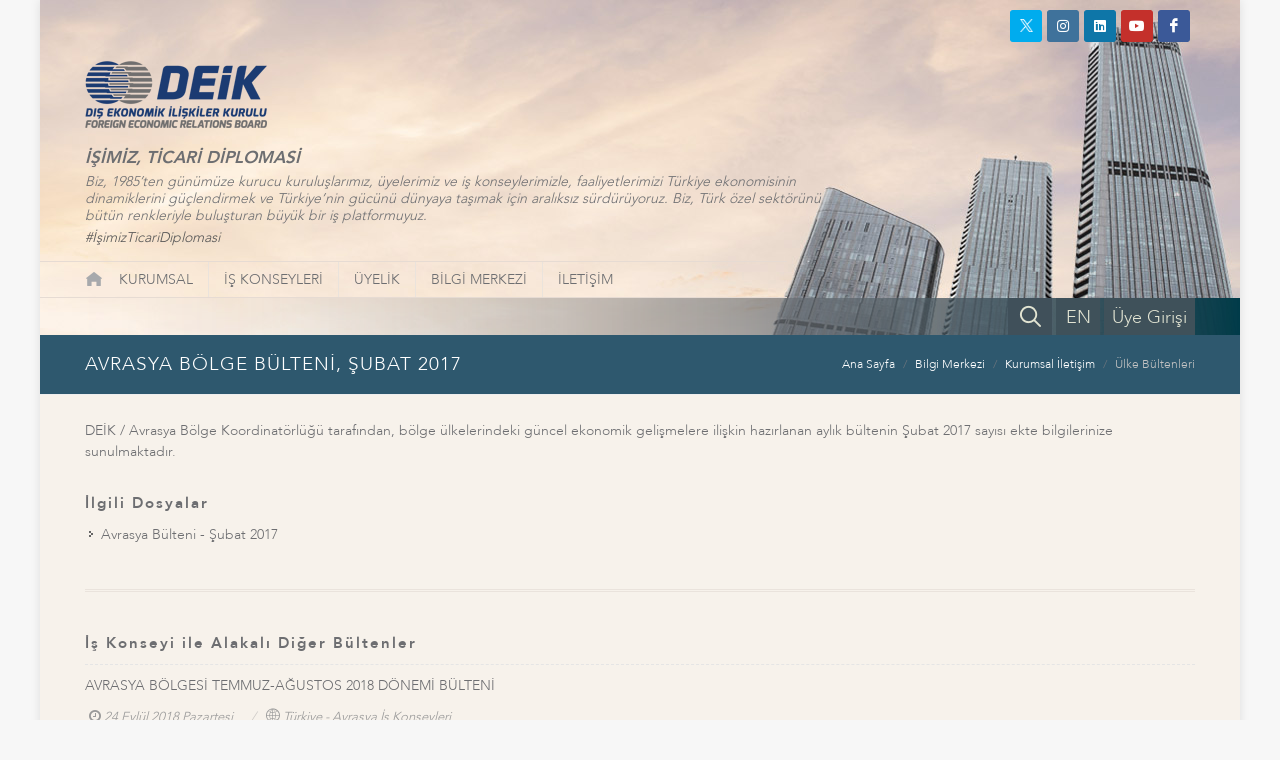

--- FILE ---
content_type: text/html; charset=utf-8
request_url: https://www.deik.org.tr/ulke-bultenleri-avrasya-bolge-bulteni-subat-2017
body_size: 30705
content:

<!DOCTYPE html>
<html lang="tr">
<head><meta http-equiv="X-UA-Compatible" content="IE=edge" /><title>
	AVRASYA BÖLGE BÜLTENİ, ŞUBAT 2017  - DEİK | Dış Ekonomik İlişkiler ...
</title><meta name="distribution" content="Global" /><meta name="robots" content="all, archive" /><meta name="googlebot" content="all, archive" /><meta name="author" content="DEİK" /><meta http-equiv="content-type" content="text/html; charset=utf-8" /><meta name="facebook-domain-verification" content="zg8wtmkl1ioqax5h3e22ejj9dc5rij" /><meta http-equiv="content-language" content = "tr"><link href="/Assets/css/bootstrap.css?ver=639021721748823295"  rel="stylesheet" type="text/css" /><link href="/Assets/css/style.css?ver=639021721748823295"  rel="stylesheet" type="text/css" /><link href="/Assets/css/font-icons.css?ver=639021721748823295"  rel="stylesheet" type="text/css" /><link href="/Assets/css/animate.css?ver=639021721748823295"  rel="stylesheet" type="text/css" /><link href="/Assets/css/responsive.css?ver=639021721748823295"  rel="stylesheet" type="text/css" /><link href="/Assets/css/perfect-scrollbar.css?ver=639021721748823295"  rel="stylesheet" type="text/css" /><link href="/Assets/css/news.css?ver=639021721748823295"  rel="stylesheet" type="text/css" /><link href="/Assets/css/magnific-popup.css?ver=639021721748823295"  rel="stylesheet" type="text/css" /><link href="/Assets/css/custom.css?ver=639021721748823295"  rel="stylesheet" type="text/css" /><link rel="shortcut icon" href="/Assets/images/favicon64.ico?v=2.2" /><link rel="apple-touch-icon" href="/Assets/images/favicon64.ico?v=2.2" /><script type="text/javascript" src="/Assets/js/jquery.js?ver=639021721748823295"  ></script><meta name="viewport" content="width=device-width, initial-scale=1" />
    <!-- Google Tag Manager -->
    <script>(function (w, d, s, l, i) {
    w[l] = w[l] || []; w[l].push({
        'gtm.start':
        new Date().getTime(), event: 'gtm.js'
    }); var f = d.getElementsByTagName(s)[0],
    j = d.createElement(s), dl = l != 'dataLayer' ? '&l=' + l : ''; j.async = true; j.src =
    'https://www.googletagmanager.com/gtm.js?id=' + i + dl; f.parentNode.insertBefore(j, f);
})(window, document, 'script', 'dataLayer', 'GTM-PCPGKGL');</script>
    <!-- End Google Tag Manager -->
    <script async src="https://www.googletagmanager.com/gtag/js?id=UA-5073365-1"></script>
    <script>
        window.dataLayer = window.dataLayer || [];
        function gtag() { dataLayer.push(arguments); }
        gtag('js', new Date());
        gtag('config', 'UA-5073365-1');
    </script>
    <meta name="description" content="AVRASYA BÜLTENİ, ŞUBAT 2017" /><meta name="keywords" content="AVRASYA, BÜLTENİ, ŞUBAT, 2017, DEİK, /, Avrasya, Bölge, Koordinatörlüğü, tarafından, bölge, ülkelerindeki, güncel, ekonomik, gelişmelere, ilişkin, hazırlanan, aylık, bültenin, Şubat, 2017, sayısı, ekte, bilgilerinize, sunulmaktadır" /></head>
<body class="no-transition">
    <div id="wrapper" class="clearfix">
        <header id="header" class="sticky-style-2 no-sticky" data-sticky-offset="200">
            <div class="social-media">

                <a href="https://twitter.com/deikiletisim" class="social-icon si-dark si-small si-colored si-twitter" target="_blank"><i><img src="/Assets/images/icon-twitter-white.png" /></i><i><img src="/Assets/images/icon-twitter-white.png" /></i></a><a href="https://www.instagram.com/deikiletisim/" class="social-icon si-small si-dark si-colored si-instagram" target="_blank"><i class="icon-instagram "></i><i class="icon-instagram "></i></a><a href="https://www.linkedin.com/company/deikiletisim/" class="social-icon si-small si-dark si-colored si-linkedin" target="_blank"><i class="icon-linkedin "></i><i class="icon-linkedin "></i></a><a href="https://www.youtube.com/channel/UCqO6AIf3XEtubFX0KwAT_yA" class="social-icon si-small si-dark si-colored si-youtube" target="_blank"><i class="icon-youtube "></i><i class="icon-youtube "></i></a>
                <a href="https://www.facebook.com/deikiletisim" class="social-icon si-dark si-colored si-small si-facebook" target="_blank"><i class="icon-facebook"></i><i class="icon-facebook"></i></a><a href="/en" class="mobile-show social-icon si-dark si-small si-colored si-call" target="_blank">EN</a><a href="/arama.aspx" class="mobile-show social-icon si-dark si-small si-colored si-call" title="Aramak istediğiniz kelimeler"><i class="icon-line-search"></i><i class="icon-line-search"></i></a><a href="https://portal.deik.org.tr/" class="mobile-show social-icon si-dark si-small si-colored si-call si-portal" target="_blank">Üye Girişi</a>
            </div>
            <div class="container clearfix header-container">
                <div class="row justify-content-between clearfix">
                    <div class="col-12 ">

                        <div class="row">
                            <div class="col-md-4 col-sm-5">
                                <div id="logo" class="divcenter nomargin">
                                    <a href="/" title="DEİK" class="standard-logo">
                                        <img alt="DEİK" src="/Assets/images/logo.png?ver=639021721748823295" class="divcenter" /></a>
                                    <a href="/" title="DEİK" class="retina-logo">
                                        <img src="/Assets/images/logo.png?ver=639021721748823295" alt="DEİK"></a>
                                </div>
                            </div>
                        </div>
                        <div class="row">
                            <div class="col-lg-8 col-md-10 col-sm-11 top-slogan">
                                <h1>İŞİMİZ, TİCARİ DİPLOMASİ</h1>
                                <div>Biz, 1985’ten günümüze kurucu kuruluşlarımız, üyelerimiz ve iş konseylerimizle, faaliyetlerimizi Türkiye ekonomisinin dinamiklerini güçlendirmek ve Türkiye’nin gücünü dünyaya taşımak için aralıksız sürdürüyoruz. Biz, Türk özel sektörünü bütün renkleriyle buluşturan  büyük bir iş platformuyuz.<a href="https://twitter.com/search?q=%23%C4%B0%C5%9FimizTicariDiplomasi&amp;src=typd" target="_blank" class="hashtag">#İşimizTicariDiplomasi</a></div>
                            </div>
                        </div>
                    </div>
                </div>
            </div>
            <div id="header-wrap">
                <nav id="primary-menu" class="with-arrows style-2 clearfix">
                    <div class="container clearfix pl-0">
                        <div id="primary-menu-trigger"><i class="icon-reorder"></i></div>
                        <div class="top-search-bar-in2">
                            <div>
                                <a href="/arama.aspx" title="Aramak istediğiniz kelimeler"><i class="icon-line-search"></i></a>
                            </div>
                            <div>
                                <a href="/en">EN</a>
                            </div>
                            <div class="btn-m-portal">
                                <a href="https://portal.deik.org.tr/" target="_blank">Üye Girişi</a>
                            </div>
                        </div>
                        <ul class="ul-top-menu">
                            <li><a href="/" title="DEİK">
                                <div style="display: block; margin: 0px; padding: 0px; width: 19px; height: 16px; background-image: url(/Assets/images/icon-home.png); background-position: center center; background-repeat: no-repeat;">
                                </div>
                            </a>
                                <div class="social-media2">
                                    <a href="https://twitter.com/deikiletisim" class="social-icon si-dark si-xsmall si-colored si-twitter" target="_blank"><img src="/Assets/images/icon-twitter-white.png" /></a>

                                    <a href="https://www.instagram.com/deikiletisim/" class="social-icon si-dark si-xsmall si-colored si-instagram" target="_blank"><i class="icon-instagram "></i></a>

                                    <a href="https://www.linkedin.com/company/deikiletisim/" class="social-icon si-xsmall si-dark si-colored si-linkedin" target="_blank"><i class="icon-linkedin "></i></a>

                                    <a href="https://www.youtube.com/channel/UCqO6AIf3XEtubFX0KwAT_yA" class="social-icon si-xsmall si-dark si-colored si-youtube" target="_blank"><i class="icon-youtube "></i></a>

                                    <a href="https://www.facebook.com/deikiletisim" class="social-icon si-dark si-colored si-xsmall si-facebook" target="_blank"><i class="icon-facebook"></i></a>
                                </div>
                            </li>
                            
                                    <li class="menu-color-color1" data-id="menu-5"><a href="#">KURUMSAL</a>
                                            <ul>
                                        
                                            <li data-id="menu-6"><a  href="kurumsal-hakkimizda" >Hakkımızda</a>
                                            </li>
                                        
                                            <li data-id="menu-14"><a  href="deik-kurumsal-yapi-baskan-dan" >Başkan'dan</a>
                                            </li>
                                        
                                            <li data-id="menu-15"><a  href="deik-kurumsal-yapi-kurucu-kuruluslar" >Kurucu Kuruluşlar ve Kurumsal Üyeler</a>
                                            </li>
                                        
                                            <li data-id="menu-16"><a  href="deik-kurumsal-yapi-yonetim-kurulu" >Yönetim Kurulu</a>
                                            </li>
                                        
                                            <li data-id="menu-17"><a  href="deik-kurumsal-yapi-icra-kurulu" >İcra Kurulu</a>
                                            </li>
                                        
                                            <li data-id="menu-18"><a  href="deik-kurumsal-yapi-denetim-kurulu" >Denetim Kurulu</a>
                                            </li>
                                        
                                            <li data-id="menu-20"><a  href="deik-deik-onursal-uyeler" >Onursal Üyeler</a>
                                            </li>
                                        
                                            <li data-id="menu-82"><a  href="deik-eski-baskanlar" >Eski Başkanlar</a>
                                            </li>
                                        
                                            <li data-id="menu-111"><a  href="#" >Genel Sekreterlik<i class="icon-angle-right "></i></a>
                                                    <ul>
                                                
                                                    <li data-id="menu-112"><a  href="kurumsal-genel-sekreterlik-genel-sekreter">Genel Sekreter</a></li>
                                                
                                                    <li data-id="menu-19"><a  href="kurumsal-genel-sekreterlik-organizasyon-semasi">Organizasyon Şeması</a></li>
                                                </ul>
                                            </li>
                                        
                                            <li data-id="menu-22"><a  href="kurumsal-insan-kaynaklari" >İnsan Kaynakları</a>
                                            </li>
                                        </ul>
                                    </li>
                                
                                    <li class="menu-color-color1" data-id="menu-28"><a href="is-konseyleri">İŞ KONSEYLERİ</a>
                                            <ul>
                                        
                                            <li data-id="menu-66"><a  href="ulke-bazli-is-konseyleri" >Ülke Bazlı İş Konseyleri</a>
                                            </li>
                                        
                                            <li data-id="menu-64"><a  href="ozel-amacli-is-konseyleri" >Özel Amaçlı İş Konseyleri</a>
                                            </li>
                                        
                                            <li data-id="menu-65"><a  href="sektorel-is-konseyleri" >Sektörel İş Konseyleri</a>
                                            </li>
                                        </ul>
                                    </li>
                                
                                    <li class="menu-color-color1" data-id="menu-23"><a href="#">ÜYELİK</a>
                                            <ul>
                                        
                                            <li data-id="menu-58"><a  href="uyelik-tanitim-filmi" >Tanıtım Filmi</a>
                                            </li>
                                        
                                            <li data-id="menu-24"><a  href="uyelik-uyelik-ne-saglar" >Üyelik Ne Sağlar?</a>
                                            </li>
                                        
                                            <li data-id="menu-25"><a  href="uyelik-uyelik-kosullari" >Üyelik Koşulları</a>
                                            </li>
                                        
                                            <li data-id="menu-26"><a  href="uyelik-uyelik-on-bilgi-talep-formu" >Ön Bilgi Talep Formu</a>
                                            </li>
                                        
                                            <li data-id="menu-74"><a target="_blank" href="https://www.deik.org.tr/uploads/DEIK_Etik_Danisma_Kurulu_Yonergesi_tr.pdf" >DEİK Etik Danışma Kurulu Yönergesi</a>
                                            </li>
                                        </ul>
                                    </li>
                                
                                    <li class="menu-color-color1" data-id="menu-35"><a href="#">BİLGİ MERKEZİ</a>
                                            <ul>
                                        
                                            <li data-id="menu-7"><a  href="#" >Kurumsal İletişim<i class="icon-angle-right "></i></a>
                                                    <ul>
                                                
                                                    <li data-id="menu-10"><a  href="kurumsal-kimlik-kilavuzu">DEİK Kurumsal Kimlik Kılavuzu</a></li>
                                                
                                                    <li data-id="menu-9"><a  href="kurumsal-logolar">Logolar</a></li>
                                                
                                                    <li data-id="menu-8"><a  href="kurumsal-kurumsal-sunum">Kurumsal Tanıtım Kataloğu</a></li>
                                                
                                                    <li data-id="menu-36"><a  href="bilgi-merkezi-yayinlar">Yayınlar</a></li>
                                                
                                                    <li data-id="menu-59"><a target="_blank" href="http://businessdiplomacy.net/">Business Diplomacy</a></li>
                                                
                                                    <li data-id="menu-21"><a  href="deik-deik-faaliyet-raporlari">Faaliyet Raporları</a></li>
                                                
                                                    <li data-id="menu-44"><a  href="bilgi-merkezi-raporlar">Sonuç Raporları</a></li>
                                                </ul>
                                            </li>
                                        
                                            <li data-id="menu-29"><a  href="#" >Basın<i class="icon-angle-right "></i></a>
                                                    <ul>
                                                
                                                    <li data-id="menu-30"><a  href="basin-basin-aciklamalari">Basın Açıklamaları</a></li>
                                                
                                                    <li data-id="menu-32"><a  href="basinda-deik-yazili-basin">Yazılı Basın</a></li>
                                                </ul>
                                            </li>
                                        
                                            <li data-id="menu-39"><a  href="#" >Multimedya<i class="icon-angle-right "></i></a>
                                                    <ul>
                                                
                                                    <li data-id="menu-40"><a  href="multimedya-fotograf-galerisi">Fotoğraf Galerisi</a></li>
                                                
                                                    <li data-id="menu-41"><a  href="multimedya-video-galeri">Video Galeri</a></li>
                                                </ul>
                                            </li>
                                        
                                            <li data-id="menu-83"><a  href="is-konseyleri-calisma-gruplari" >Çalışma Grupları<i class="icon-angle-right "></i></a>
                                                    <ul>
                                                
                                                    <li data-id="menu-87"><a  href="calisma-gruplari-bankacilik-ve-finans-calisma-grubu">Bankacılık ve Finans Çalışma Grubu</a></li>
                                                
                                                    <li data-id="menu-94"><a  href="calisma-gruplari-doviz-kazandirici-hizmetler-calisma-grubu">Döviz Kazandırıcı Hizmetler Çalışma Grubu</a></li>
                                                
                                                    <li data-id="menu-101"><a  href="calisma-gruplari-ikiz-Donusum-calisma-grubu">İkiz Dönüşüm Çalışma Grubu</a></li>
                                                
                                                    <li data-id="menu-102"><a  href="calisma-gruplari-kadin-platformu-calisma-grubu">Kadın Platformu Çalışma Grubu</a></li>
                                                
                                                    <li data-id="menu-103"><a  href="calisma-gruplari-kaynak-gelistirme-calisma-grubu">Kaynak Geliştirme Çalışma Grubu</a></li>
                                                
                                                    <li data-id="menu-104"><a  href="calisma-gruplari-mevzuat-calisma-grubu">Mevzuat Çalışma Grubu</a></li>
                                                
                                                    <li data-id="menu-105"><a  href="calisma-gruplari-performans-yonetimi-calisma-grubu">Performans Yönetimi Çalışma Grubu</a></li>
                                                
                                                    <li data-id="menu-106"><a  href="calisma-gruplari-uye-iliskileri-ve-kazanimi-calisma-grubu">Üye İlişkileri ve Kazanımı Çalışma Grubu</a></li>
                                                </ul>
                                            </li>
                                        
                                            <li data-id="menu-75"><a  href="#" >DEİK Yeşil Dönüşüm<i class="icon-angle-right "></i></a>
                                                    <ul>
                                                
                                                    <li data-id="menu-110"><a  href="deik-yesil-donusum">Hakkında</a></li>
                                                
                                                    <li data-id="menu-109"><a  href="deik-yesil-donusum-duyurular">Duyurular</a></li>
                                                </ul>
                                            </li>
                                        
                                            <li data-id="menu-93"><a  href="bilgi-merkezi-dis-ticaret-verileri" >Dış Ticaret Verileri</a>
                                            </li>
                                        </ul>
                                    </li>
                                
                                    <li class="menu-color-color1" data-id="menu-61"><a href="#">İLETİŞİM</a>
                                            <ul>
                                        
                                            <li data-id="menu-42"><a  href="iletisim-iletisim-bilgileri" >İletişim Bilgileri</a>
                                            </li>
                                        
                                            <li data-id="menu-34"><a  href="iletisim-basin-icin-iletisim" >Basın İçin İletişim</a>
                                            </li>
                                        </ul>
                                    </li>
                                
                        </ul>
                    </div>
                    <div class="container clearfix top-search-bar p-0 ">
                        <div class="top-search-bar-inner">
                            <a class="btn-portal" href="https://portal.deik.org.tr/" target="_blank">Üye Girişi</a>
                            <a href="/en" class="btn-language">EN</a>
                            <div id="top-search">
                                <a id="top-search-trigger" href="javascript:;"><i class="icon-line-search"></i></a>
                                <form action="/arama.aspx" method="get">
                                <input type="text" name="aranan" class="form-control" value="" placeholder="Aramak istediğiniz kelimeler">
                                </form>
                            </div>
                        </div>
                    </div>
                </nav>
            </div>
        </header>
        
    
<section id="page-title" data-active-menu="menu-38" class="page-title-mini ">
    <div class="container clearfix pr-45">
        <h1>AVRASYA BÖLGE BÜLTENİ, ŞUBAT 2017 </h1>
        <ol class="breadcrumb">
            <li class="breadcrumb-item"><a href="/">Ana Sayfa</a></li>
              
            <li class="breadcrumb-item"><a href="#">Bilgi Merkezi</a></li>
            
            <li class="breadcrumb-item"><a href="#">Kurumsal İletişim</a></li>
            
            <li class="breadcrumb-item active" aria-current="page"><a href="/bilgi-merkezi-ulke-bultenleri">Ülke Bültenleri</a></li>
            
        </ol>
    </div>
</section>


        <section id="content">
            
    <div class="container container-bg-1 clearfix pr-45 pb-50 ">
        <p> DEİK / Avrasya Bölge Koordinatörlüğü tarafından, bölge ülkelerindeki güncel ekonomik gelişmelere ilişkin hazırlanan aylık bültenin Şubat 2017 sayısı ekte bilgilerinize sunulmaktadır.</p>
        
        
<div class="row clearfix">
    <div class="col-md-12">
        <div class="widget widget_links clearfix">
            <h4 class="highlight-me">İlgili Dosyalar</h4>
            <ul>
                
                <li>
                    <a target="_blank" href="/uploads/2017-389-ek.pdf">
                        <div>Avrasya Bülteni - Şubat 2017</div>
                    </a>
                </li>
                
            </ul>
        </div>
    </div>
</div>

        <div class="double-line"></div>
        <div class="widget widget_links clearfix other-list">
            <h4 class="highlight-me">İş Konseyi ile Alakalı Diğer Bültenler</h4>
            
            <div class="spost clearfix">
                <div class="entry-c">
                    <div class="entry-title">
                        <a href="/ulke-bultenleri-avrasya-bolgesi-temmuz-agustos-2018-donemi-bulteni" title="">AVRASYA BÖLGESİ TEMMUZ-AĞUSTOS 2018 DÖNEMİ BÜLTENİ</a>
                    </div>
                    <ul class="entry-meta">
                        <li><i class="icon-time"></i>24 Eylül 2018 Pazartesi</li>
                        
                        <li><i class="icon-world"></i>Türkiye - Avrasya İş Konseyleri</li>
                        
                    </ul>
                </div>
            </div>
            
            <div class="spost clearfix">
                <div class="entry-c">
                    <div class="entry-title">
                        <a href="/ulke-bultenleri-avrasya-bolgesi-mayis-haziran-2018-donemi-bulteni" title="">AVRASYA BÖLGESİ MAYIS-HAZİRAN 2018 DÖNEMİ BÜLTENİ</a>
                    </div>
                    <ul class="entry-meta">
                        <li><i class="icon-time"></i>17 Temmuz 2018 Salı</li>
                        
                        <li><i class="icon-world"></i>Türkiye - Avrasya İş Konseyleri</li>
                        
                    </ul>
                </div>
            </div>
            
            <div class="spost clearfix">
                <div class="entry-c">
                    <div class="entry-title">
                        <a href="/ulke-bultenleri-avrasya-bolgesi-bulteni-subat-mart-nisan-2018" title="">AVRASYA BÖLGESİ BÜLTENİ, ŞUBAT-MART-NİSAN 2018</a>
                    </div>
                    <ul class="entry-meta">
                        <li><i class="icon-time"></i>30 Mayıs 2018 Çarşamba</li>
                        
                        <li><i class="icon-world"></i>Türkiye - Avrasya İş Konseyleri</li>
                        
                    </ul>
                </div>
            </div>
            
            <div class="spost clearfix">
                <div class="entry-c">
                    <div class="entry-title">
                        <a href="/ulke-bultenleri-avrasya-bolgesi-eylul-ekim-2017-donemi-bulteni" title="">AVRASYA BÖLGESİ EYLÜL – EKİM 2017 DÖNEMİ BÜLTENİ</a>
                    </div>
                    <ul class="entry-meta">
                        <li><i class="icon-time"></i>08 Kasım 2017 Çarşamba</li>
                        
                        <li><i class="icon-world"></i>Türkiye - Avrasya İş Konseyleri</li>
                        
                    </ul>
                </div>
            </div>
            
            <div class="spost clearfix">
                <div class="entry-c">
                    <div class="entry-title">
                        <a href="/ulke-bultenleri-avrasya-bolge-bulteni-haziran-2017" title="">AVRASYA BÖLGE BÜLTENİ, HAZİRAN 2017</a>
                    </div>
                    <ul class="entry-meta">
                        <li><i class="icon-time"></i>12 Temmuz 2017 Çarşamba</li>
                        
                        <li><i class="icon-world"></i>Türkiye - Avrasya İş Konseyleri</li>
                        
                    </ul>
                </div>
            </div>
            
        </div>
    </div>


        </section>
        <section id="footer">
            <div class="container clearfix footer-1">
                <div class="row">
                    <div class="col-sm-6 col-6">
                        
                        <a class="ticaret-bakanligi" href="https://ticaret.gov.tr/" target="_blank"></a>
                    </div>
                    <div class="col-sm-6 pr-45 col-6 footer-1-2"><a href="http://www.turkeyafricaforum.org/" class="taf" target="_blank"></a><a href="http://www.taik.org.tr/" target="_blank" class="taik"></a><a href="http://www.dtik.org.tr/" target="_blank" class="dtik"></a></div>
                </div>
            </div>
            <div class="container clearfix footer-2">
                <div class="row">
                    <div class="col-sm-12 footer-2-2">
                        <div class="slogan">91 KURUCU KURULUŞUMUZ VE KURUMSAL ÜYELERİMİZ İLE ÇOK DAHA GÜÇLÜYÜZ...</div>
                        <a href="/deik-kurumsal-yapi-kurucu-kuruluslar" title="Kurucu Kuruluşlarımız">
                            <img src="/Assets/images/logo-bottom-founding-members.png?ver=639021721748823295" alt="Kurucu Kuruluşlarımız" />
                        </a>
                    </div>
                </div>
                <div class="spacer "></div>
            </div>
            <div class="container clearfix footer-3">
                <div class="row">
                    <div class="col-sm-12">
                        <div class="DEİK"></div>
                        <div class="copyright">Copyright © 2025 - Dış Ekonomik İlişkiler Kurulu - Her Hakkı Saklıdır.</div>
                    </div>
                </div>
            </div>
        </section>
        <div id="gotoTop" class="icon-angle-up"></div>
        <script type="text/javascript" src="/Assets/js/plugins.js?ver=639021721748823295"  ></script>
        <script type="text/javascript" src="/Assets/js/perfect-scrollbar.min.js?ver=639021721748823295"  ></script>
        <script type="text/javascript" src="/Assets/js/functions.js?ver=639021721748823295"  ></script>
        <script type="text/javascript" src="/Assets/js/custom.js?ver=639021721748823295"  ></script>
        <script type="text/javascript" src="/Assets/js/jquery-validation-messages_tr.js?ver=639021721748823295"  ></script>
        
        <!-- Google Tag Manager (noscript) -->
        <noscript>
            <iframe src="https://www.googletagmanager.com/ns.html?id=GTM-PCPGKGL"
                height="0" width="0" style="display: none; visibility: hidden"></iframe>
        </noscript>
        <!-- End Google Tag Manager (noscript) -->
        <script type="text/javascript">
            /* <![CDATA[ */
            var google_conversion_id = 804498371;
            var google_custom_params = window.google_tag_params;
            var google_remarketing_only = true;
            /* ]]> */
        </script>
        <script type="text/javascript" src="https://www.googleadservices.com/pagead/conversion.js?v=1.9">
        </script>
        <noscript>
            <div style="display: inline;">
                <img height="1" width="1" style="border-style: none;" alt="" src="https://googleads.g.doubleclick.net/pagead/viewthroughconversion/804498371/?guid=ON&amp;script=0" />
            </div>
        </noscript>
    </div>
    
</body>
</html>




--- FILE ---
content_type: text/css
request_url: https://www.deik.org.tr/Assets/css/news.css?ver=639021721748823295
body_size: 1983
content:

/* change your menu color here */
:root {
   --color1: #6d6e71;
}

/* Colors select as menu name */
.color-color1 {
   color: var(--color1) !important;
}


.bg-color1 {
   background-color: var(--color1) !important;
}


/* menu Colors */
body:not(.dark) #header:not(.dark) #header-wrap:not(.dark) #primary-menu > div > ul > li.menu-color-color1:hover > a,
body:not(.dark) #header:not(.dark) #header-wrap:not(.dark) #primary-menu > div > ul > li.menu-color-color1.active > a,
#primary-menu ul li.menu-color-color1 ul li:hover > a,
#primary-menu ul li.menu-color-color1 ul li.active > a,
#primary-menu ul li.menu-color-color1 ul li:hover > a {
   color: var(--color1) !important;
}

.navbar-nav.nav-sm .nav-link:hover,
.navbar-nav.nav-sm .nav-link.active {
   color: #FFF;
}

.bg-color-color1.nav-link:hover,
.menu-color-color1 > a::before,
.bg-color-color1.nav-link.active {
   background: var(--color1) !important;
}

#primary-menu .container > ul > li > a {
   letter-spacing: 0;
   font-weight: 500 !important;
   -webkit-transition: color .4s ease;
   -o-transition: color .4s ease;
   transition: color .4s ease;
}
/*#primary-menu ul .menu-color-color1 ul:not(.mega-menu-column),
#primary-menu ul li .menu-color-color1 .mega-menu-content {
   border-top-color: var(--color1) !important; 
}*/

#primary-menu ul li .mega-menu-content.style-2 ul.mega-menu-column > li.mega-menu-title > a {
   font-size: 14px;
   margin-bottom: 5px;
}

#primary-menu ul li .mega-menu-content.style-2 ul.mega-menu-column > li.mega-menu-title {
   margin-top: 10px;
}

#primary-menu ul li .mega-menu-content.style-2 ul li > a {
   padding-top: 4px;
   padding-bottom: 4px;
}

@media (min-width: 992px) {
   #primary-menu .container ul ul li > a {
      font-size: 14px;
      text-transform: none;
      font-weight: 400;
      padding: 6px 20px;
   }

   #primary-menu .container ul ul li:hover > a ,
      #primary-menu .container ul ul li.active > a {
      padding-left: 25px;
   }
}

.nav-link {
   color: #333;
}

.navbar-nav.nav-sm .nav-link {
   color: #444;
   font-size: 12px;
   font-weight: 400;
   padding: 2px 6px;
   line-height: 21px;
   margin: 4px 2px;
   border-radius: 2px;
   font-family: 'Roboto', sans-serif;
   -webkit-transition: all .3s ease;
   -o-transition: all .3s ease;
   transition: all .3s ease;
}

.navbar-light .navbar-nav .dropdown-toggle::after {
   display: none;
}

.line-xs {
   margin: 4px 0 20px;
   border-bottom: 3px solid #EEE;
}

   .line-xs:after {
      top: 100%;
      left: 30px;
      border: solid transparent;
      content: " ";
      height: 0;
      width: 0;
      position: absolute;
      pointer-events: none;
      border-color: rgba(51,51,51,0);
      border-top-color: #EEE;
      border-width: 8px;
      margin-left: -8px;
      z-index: 1;
      background: none;
   }

   .line-xs.line-color1 {
      border-bottom-color: var(--color1) !important;
   }

      .line-xs.line-color1:after {
         border-top-color: var(--color1) !important;
      }


#primary-menu div ul li > a::before {
   content: '';
   position: absolute;
   top: 0px;
   left: 0;
   width: 100%;
   height: 1px;
   -webkit-transform: scale3d(0, 0, 0);
   transform: scale3d(0, 0, 0);
   -webkit-transition: -webkit-transform 0.1s;
   transition: transform 0.1s;
   -webkit-transition-timing-function: cubic-bezier(1, 0.68, 0.16, 0.9);
   transition-timing-function: cubic-bezier(1, 0.68, 0.16, 0.9);
}

#primary-menu div ul li:hover > a::before,
#primary-menu div ul li.active > a::before {
   -webkit-transform: scale3d(1, 3, 1);
   transform: scale3d(1, 3, 1);
   -webkit-transition-timing-function: cubic-bezier(0.4, 0, 0.2, 1);
   transition-timing-function: cubic-bezier(0.4, 0, 0.2, 1);
   -webkit-transition-duration: 0.3s;
   transition-duration: 0.3s;
}

#primary-menu.style-2 > div > ul > li:first-child > a {
   padding-left: 0px;
   padding-right: 0px;
   padding-top: 10px;
}


--- FILE ---
content_type: text/css
request_url: https://www.deik.org.tr/Assets/css/custom.css?ver=639021721748823295
body_size: 40926
content:

p {
    margin-bottom: 10px;
}

ul, ol {
    list-style-position: inside;
}

#footer {
    border: none;
}

.double-line-right {
    border-right: 3px double #eae3dc;
}

#primary-menu ul li .mega-menu-content .mega-menu-column ul > li > ul li {
    margin-left: 10px;
}

#primary-menu ul > li {
    border-right: 1px solid #eae3dc;
}

    #primary-menu ul > li:last-child,
    #primary-menu ul > li:first-child {
        border-right: none;
    }

#header {
    padding-top: 61px;
    height: 335px;
    background-position: center top;
    background-repeat: no-repeat;
    background-image: url('/Assets/images/topimg.jpg?v=2.0');
    border-bottom: none;
}

    #header.sticky-style-2 {
        height: 335px;
    }

    #header .header-container {
        margin-bottom: 21px;
    }

.ul-top-menu {
    border-top: 1px solid #e6dbd3;
    border-bottom: 1px solid #e6dbd3;
    min-width: 747px;
    padding-left: 45px;
}

#header .social-media {
    color: #325a72;
    position: absolute;
    right: 45px;
    top: 10px;
    z-index: 40;
}

    #header .social-media div {
        width: 29px;
        margin-top: 5px;
        height: 20px;
        text-align: center;
        background-color: rgba(228, 230, 214, 0.7);
    }

        #header .social-media div a {
            color: #325a72;
            font-size: 12px;
        }

.top-slogan {
    padding-top: 10px
}

    .top-slogan h1 {
        font-size: 17px;
        font-style: italic;
        margin: 0px;
        margin-bottom: 3px;
        font-weight: bold;
    }

    .top-slogan div {
        font-size: 14px;
        font-style: italic;
        line-height: 17px
    }

    .top-slogan .hashtag {
        color: #555;
        display: block;
        margin-top: 5px;
    }

.top-search-bar {
    padding: 0px;
}

    .top-search-bar .top-search-bar-inner {
        height: 37px;
        padding-right: 45px;
        background-position: bottom right;
        background-repeat: repeat-y;
        background-image: url('/Assets/images/topmenushadow.png?v=1.9');
    }

#primary-menu.style-2 > div #top-search {
    margin: 0px;
}

#primary-menu.style-2 {
    border-top-color: transparent;
}

.pr-45 {
    padding-right: 45px;
}

    .pr-45 .breadcrumb {
        right: 45px !important;
    }

.top-search-bar .top-search-bar-inner .btn-portal,
.top-search-bar .top-search-bar-inner .btn-language,
.top-search-bar-in2 .btn-portal,
.top-search-bar-in2 .btn-language,
#top-search a {
    margin-left: 4px;
    background-color: #40505a;
    display: block;
    float: right;
    width: 44px;
    height: 37px;
    color: #e2e4d2;
    font-size: 23px;
    text-align: center;
    line-height: 1.6;
}

.top-search-bar .top-search-bar-inner .btn-language,
.top-search-bar-in2 .btn-language,
.top-search-bar .top-search-bar-inner .btn-portal,
.top-search-bar-in2 .btn-portal {
    color: #e2e4d3;
    text-align: center;
    font-size: 18px;
    line-height: 2.2;
    background: none;
    background-color: #3f515a;
}

.top-search-bar .top-search-bar-inner .btn-portal,
.top-search-bar-in2 .btn-portal {
    width: auto;
    padding-right: 8px;
    padding-left: 8px;
}

#top-search a {
    background-position: 0px 1px;
}

.slider-container {
    background-image: url('/Assets/images/bgbanner.jpg?v=1.9');
    padding-right: 0px;
    border-bottom: 1px solid #b1c1c9;
    background-position: center center;
}

.slider-content {
    margin-top: auto;
    margin-bottom: auto;
}

    .slider-content .title {
        font-size: 25px;
        color: #fff;
        line-height: 1.2;
        /*border-bottom: 1px solid #4e6372;*/
        display: block;
        margin: 0px;
        padding-bottom: 15px;
        color: #fff;
    }

    .slider-content .spot {
        font-size: 15px;
        color: #fff;
        margin: 0px;
        padding-top: 15px;
        display: block;
        color: #fff;
    }

.row-1 {
    border-bottom: 1px solid #98b9c1;
    border-top: 1px solid #b1c1c9;
    background-image: url('/Assets/images/bg1.jpg?v=1.9');
    font-size: 13px;
    color: #345972
}

#content .row-1 h2 {
    font-size: 16px;
    color: #fff;
    margin: 0px 0px 0px 0px;
    height: 47px;
    padding: 13px 0px 0px 0px;
    font-weight: normal;
}

#content .row-1 p {
    line-height: 1.4;
    font-size: 13px;
    color: #6d6e71;
    margin: 0px 0px 10px 0px;
}

    #content .row-1 p:first-child,
    #content .row-1 p:nth-child(2) {
        margin: 14px 0px 5px 0px;
    }

#content .row-1 .read-1 {
    font-size: 13px;
    color: #4e4e51;
    border-bottom: 1px solid #4e4e51;
    display: inline-block;
    line-height: 14px;
    font-style: italic
}

    #content .row-1 .read-1:hover {
        color: #000;
        font-weight: 600;
    }

#content .row-1 .icon-bakan {
    margin-top: 17px;
    line-height: 0;
    padding-top: 1px;
    display: block;
}

    #content .row-1 .icon-bakan a {
        width: 29px;
        margin-right: 5px;
        height: 26px;
        display: inline-block;
        background-image: url('/Assets/images/icon-baskan.png?v=1.9');
    }

#content .row-1 .img-baskan {
    width: 240px;
    max-width: 240px;
    position: absolute;
    bottom: 0px;
    right: 0px;
}

#content .row-1 .rakamlarla-deik {
    margin-left: -45px;
    padding-right: 45px;
}

    #content .row-1 .rakamlarla-deik div {
        position: relative;
        color: #748a9e;
        width: 132px;
        height: 133px;
        padding: 15px 10px 0px 5px;
        background-color: #263e51;
    }

        #content .row-1 .rakamlarla-deik div .title {
            line-height: 1;
            font-size: 38px;
            text-align: right;
            display: block
        }

        #content .row-1 .rakamlarla-deik div:first-child .title,
        #content .row-1 .rakamlarla-deik div:first-child + div .title {
            font-size: 55px;
            font-weight: bold;
        }

        #content .row-1 .rakamlarla-deik div .info {
            line-height: 1.2;
            font-size: 13px;
            position: absolute;
            right: 10px;
            bottom: 10px;
            display: block;
            text-align: right;
            padding-left: 5px;
        }

    #content .row-1 .rakamlarla-deik .div-2 {
        background-color: #748c9f;
        color: #d5e3ed;
    }

    #content .row-1 .rakamlarla-deik .div-3 {
        background-color: #d5e4f1;
        color: #99b7ce;
    }

    #content .row-1 .rakamlarla-deik .div-4 {
        background-color: #b5c2cd;
        color: #fff;
    }

    #content .row-1 .rakamlarla-deik .div-5 {
        background-color: #9ab7ce;
        color: #d5e3ed;
    }

    #content .row-1 .rakamlarla-deik .div-6 {
        background-color: #263e51;
        color: #748a9e;
    }

#content .row-2 {
    padding-top: 25px;
    background-color: #f7f2eb;
}

    #content .row-2 .social-media {
        /*width: 196px;
      max-width: 196px;*/
    }

    #content .row-2 h4 {
        font-size: 16px;
        color: #fff;
        margin: 0px 0px 0px 0px;
        height: 47px;
        padding: 11px 0px 0px 15px;
        font-weight: normal;
        width: 100%;
        background-color: #5f93a5;
    }

        #content .row-2 h4 a {
            font-size: 15px;
            color: #fff;
            font-weight: normal; 
        }

    #content .row-2 .social-media h4 {
        background-color: #146390;
        font-size: 18px;
    }

    #content .row-2 .social-media.green-deal h4 {
        background-color: #9dcb3b;
        font-size: 15px;
        text-align: center;
        padding: 3px 0px 0px 0px;
        line-height: 1.3;
    }

    #content .row-2 .social-media .content  {
        color: #02638f;
        font-size: 15px;
        text-align: center;
        padding-top: 30px;
        font-weight: 600;
        background-image: url(/Assets/images/bg-iletisim.jpg?v=1.9);
        width: 100%;
        height: 270px;
        position: relative;
        background-position: center;
        background-size: cover;
    }

    #content .row-2 .social-media.green-deal .content {
        background-image: url(/Assets/images/green-deal/bg-green-deal.jpg);
    }

    #content .row-2 .womensplatform .content {
        background-image: url(/Assets/images/bg-womensplatform.jpg?v=1.9);
         width: 100%;
        height: 270px;
        padding:10px;
        position: relative;
        background-position: center;
        background-size: cover;
    }
    #content .row-2 .womensplatform .content .icon{
        width: 100%;
        height: 100%;
        display: block;
        background-image: url(/Assets/images/icon-womensplatform.png);
        background-position: center center;
        background-repeat: no-repeat;
        background-size: contain;
    }
#content .row-2 .womensplatform h4 {
    background-color: #f05a28;
}
     
    #content .row-2 .social-media .content img {
        width: 50%;
        text-align: center;
        display: block;
        margin: auto;
        padding-bottom: 20px;
    }

    #content .row-2 .social-media .content .icons img {
        padding-bottom: 0px !important;
        width: 13px !important;
        margin-top: 3px !important;
        margin-bottom: 6px !important;
    }


    #content .row-2 .social-media.green-deal .content img {
        width: 75%;
    }

    #content .row-2 .social-media .content .icons {
        color: #fff;
        position: absolute;
        width: 100%;
        bottom: 0px;
    }

        #content .row-2 .social-media .content .icons div {
            width: calc(20% - 4px);
            float: left;
            margin-right: 5px;
            padding: 3px 0px 2px 0px;
            text-align: center;
            background-color: #146390;
        }

    #content .row-2 .social-media.green-deal .content .icons div {
        background-color: #9dcb3b;
    }

    #content .row-2 .social-media .content .icons div a {
        color: #fff;
        font-size: 14px;
        display: block;
        width: 100%;
    }

    #content .row-2 .social-media .content .icons div:last-child {
        margin-right: 0px;
    }

    #content .row-2 .duyurular {
        background-color: #e2e3e4;
        width: 100%;
        display: inline-block;
    }

        #content .row-2 .duyurular .items {
            border-bottom: 1px solid #d3d5d7;
            height: 205px;
        }

            #content .row-2 .duyurular .items ul {
                margin: 5px 0px 0px 0px;
                list-style-image: url('/Assets/images/icon-li-square.jpg?v=1.9');
                list-style-position: inside;
            }

                #content .row-2 .duyurular .items ul li {
                    padding: 5px 10px 5px 15px;
                    border-bottom: 1px solid #d3d5d7;
                    font-size: 12px;
                    color: #6d6e71;
                }

                    #content .row-2 .duyurular .items ul li a {
                        font-size: 12px;
                        color: #6d6e71;
                    }

                    #content .row-2 .duyurular .items ul li:last-child {
                        border-bottom: 0px solid #d3d5d7;
                    }

        #content .row-2 .duyurular .btn-all,
        #content .row-2 .etkinlikler .btn-all {
            background-color: #748c9f;
            font-size: 12px;
            color: #fff;
            display: inline-block;
            float: right;
        }

            #content .row-2 .duyurular .btn-all a:first-child,
            #content .row-2 .etkinlikler .btn-all a:first-child {
                font-size: 12px;
                color: #fff;
                padding: 5px 10px;
                display: inline-block;
            }

            #content .row-2 .duyurular .btn-all a:last-child,
            #content .row-2 .etkinlikler .btn-all a:last-child {
                border-left: 1px solid #d3d5d7;
                font-size: 15px;
                color: #fff;
                padding: 5px 10px;
                display: inline-block;
            }

    #content .row-2 .etkinlikler {
        background-color: #e5ecf3;
        text-align: center;
        display: inline-block;
        width: 100%;
    }

        #content .row-2 .etkinlikler .controls {
            background-color: #9ab5c3
        }

            #content .row-2 .etkinlikler .controls a,
            #content .row-2 .etkinlikler .controls span {
                font-size: 16px;
                color: #fff;
                padding: 5px 15px;
                display: inline-block;
            }

            #content .row-2 .etkinlikler .controls span {
                width: 180px;
                display: inline-block;
            }

        #content .row-2 .etkinlikler .items {
            border-bottom: 1px solid #8bacbb;
            height: 170px;
        }

            #content .row-2 .etkinlikler .items .items-table {
                display: table;
                text-align: left;
                width: 100%;
            }

                #content .row-2 .etkinlikler .items .items-table .item-row {
                    display: table-row;
                }

                    #content .row-2 .etkinlikler .items .items-table .item-row .item-col-1 {
                        border-bottom: 1px solid #8bacbb;
                        display: table-cell;
                        width: 59px;
                        padding: 5px;
                        text-align: center;
                        vertical-align: middle;
                        background-color: #9ab5c3;
                        font-size: 20px;
                        color: #fff;
                    }

                        #content .row-2 .etkinlikler .items .items-table .item-row .item-col-1 span {
                            font-size: 12px;
                            display: block;
                        }

                    #content .row-2 .etkinlikler .items .items-table .item-row .item-col-2 {
                        border-bottom: 1px solid #c3d6df;
                        display: table-cell;
                        vertical-align: middle;
                        padding: 5px;
                        color: #6d6e71;
                        font-size: 12px;
                    }

                        #content .row-2 .etkinlikler .items .items-table .item-row .item-col-2 a {
                            color: #6d6e71;
                            font-size: 12px;
                        }

                    #content .row-2 .etkinlikler .items .items-table .item-row:last-child .item-col-1,
                    #content .row-2 .etkinlikler .items .items-table .item-row:last-child .item-col-2 {
                        border-bottom: none;
                    }

        #content .row-2 .etkinlikler .btn-all {
            background-color: #9ab5c3;
        }

    #content .row-2 .yayinlar .content,
    #content .row-2 .businessdiplomacy2 .content {
        background-position: left top;
        background-repeat: no-repeat;
        background-size: cover;
        position: relative;
        background-image: url(/Assets/images/img-home-yayinlar-bg.jpg?v=1.9);
        height: 154px;
    }

        #content .row-2 .yayinlar .content img,
        #content .row-2 .businessdiplomacy2 .content img {
            position: absolute;
            top: 8px;
            left: 20px;
        }

        #content .row-2 .yayinlar .content span,
        #content .row-2 .businessdiplomacy2 .content .title {
            color: #5f92a5;
            font-size: 14px;
            line-height: 1.2;
            width: 250px;
            text-align: center;
            position: absolute;
            top: 60px;
            right: 20px;
        }

    #content .row-2 .yayinlar-buttons,
    #content .row-2 .businessdiplomacy2-buttons {
        padding-top: 14px;
        text-align: center;
        font-size: 14px;
        color: #fff;
    }

        #content .row-2 .yayinlar-buttons a,
        #content .row-2 .businessdiplomacy2-buttons a {
            font-size: 14px;
            color: #fff;
        }

            #content .row-2 .yayinlar-buttons a span,
            #content .row-2 .businessdiplomacy2-buttons a span {
                display: block;
            }

            #content .row-2 .yayinlar-buttons a i,
            #content .row-2 .businessdiplomacy2-buttons a i {
                font-size: 27px;
            }
                #content .row-2 .yayinlar-buttons a .icon{height:27px;}


                #content .row-2 .yayinlar-buttons .btn-1,
                #content .row-2 .businessdiplomacy2-buttons .btn-1 {
                    background-color: #9ab5c3;
                    padding: 10px 0px;
                }

        #content .row-2 .yayinlar-buttons .btn-2,
        #content .row-2 .businessdiplomacy2-buttons .btn-2 {
            background-color: #748c9f;
            padding: 10px 0px;
        }

        #content .row-2 .yayinlar-buttons .btn-3,
        #content .row-2 .businessdiplomacy2-buttons .btn-3 {
            background-color: #d2d2d2;
            padding: 10px 0px;
        }

    #content .row-2 .yayinlar .btn-all, #content .row-2 .businessdiplomacy .btn-all, #content .row-2 .businessdiplomacy .btn-current,
    #content .row-2 .businessdiplomacy2 .btn-all, #content .row-2 .businessdiplomacy .btn-all, #content .row-2 .businessdiplomacy .btn-current{
        background-color: #5f93a5;
        font-size: 12px;
        color: #fff;
        position: absolute;
        right: 0px;
        bottom: 0px;
    }

    #content .row-2 .businessdiplomacy .btn-current{
        right: auto;
        left: 0px;
    }

        #content .row-2 .yayinlar .btn-all a:first-child, #content .row-2 .businessdiplomacy .btn-all a:first-child, #content .row-2 .businessdiplomacy .btn-current a:first-child,
        #content .row-2 .businessdiplomacy2 .btn-all a:first-child, #content .row-2 .businessdiplomacy .btn-all a:first-child, #content .row-2 .businessdiplomacy .btn-current a:first-child {
            font-size: 12px;
            color: #fff;
            padding: 5px 10px;
            display: inline-block;
        }

        #content .row-2 .yayinlar .btn-all a:last-child,
        #content .row-2 .businessdiplomacy2 .btn-all a:last-child,
        #content .row-2 .businessdiplomacy .btn-current a:last-child,
        #content .row-2 .businessdiplomacy .btn-all a:last-child{
            border-left: 1px solid #d3d5d7;
            font-size: 15px;
            color: #fff;
            padding: 5px 10px;
            display: inline-block;
        }

    #content .row-2 .businessdiplomacy{
        background-position: center 30px;
        background-repeat: no-repeat;
        background-color: #e3e5e6;
        position: relative;
        height: 270px;
    }

        #content .row-2 .businessdiplomacy .title {
            color: #5f92a5;
            font-size: 14px;
            line-height: 1.2;
            width: 100%;
            text-align: center;
            position: absolute;
            bottom: 40px;
        }

            #content .row-2 .businessdiplomacy .title a{
                color: #5f92a5;
                font-size: 14px;
                line-height: 1.2;
            }

#footer .footer-1 {
    color: #fff;
    font-size: 12px;
    padding-bottom: 10px;
    padding-top: 10px;
    background-color: #325a72;
}

#footer .footer-3 {
    color: #325a72;
    font-size: 12px;
    padding-bottom: 10px;
    padding-top: 10px;
    background-image: url('/Assets/images/bg2.jpg?v=1.9');
}

    #footer .footer-3 .deik {
        float: left;
        width: 85px;
        height: 20px;
        margin-right: 10px;
        background-image: url('/Assets/images/logo-bottom-deik.png?v=1.9');
        background-position: center center;
        background-repeat: no-repeat;
        background-size: contain;
    }

    #footer .footer-3 .copyright {
        float: left;
        margin-top: 2px;
    }

#footer .footer-1 .ticaret-bakanligi {
    display: block;
    width: 145px;
    height: 60px;
    background-position: center center;
    background-repeat: no-repeat;
    background-size: contain;
    float: left;
    margin-right: 5px;
    background-image: url('/Assets/images/logo-bottom-bakanlik.png?v=1.9');
}

#footer .footer-1 .ticaret-bakanligi-en {
    width: 180px;
    background-image: url('/Assets/images/logo-bottom-bakanlik-en.png?v=1.9');
}

#footer .footer-2 {
    color: #fff;
    font-size: 12px;
    background-image: url('/Assets/images/bg2.jpg?v=1.9');
    padding-bottom: 10px;
    padding-top: 25px;
}



    #footer .footer-2 .spacer {
        background-color: #dddddd;
        height: 1px;
        margin: 20px 0px;
        margin-right: 30px;
    }

    #footer .footer-2 .footer-2-2 {
        padding-right: 45px;
        width: 100%;
        text-align: center;
    }

        #footer .footer-2 .footer-2-2 .slogan {
            color: #325a72;
            font-size: 18px;
            margin-bottom: 15px;
            font-weight: 600;
            text-align: center;
        }

.device-md #footer .footer-2 .footer-2-2 .slogan {
    font-size: 16px;
}

.device-sm #content .row-2 .yayinlar .content span,
.device-xs #content .row-2 .yayinlar .content span,
.device-md #content .row-2 .yayinlar .content span,
.device-sm #content .row-2 .businessdiplomacy2 .content span,
.device-xs #content .row-2 .businessdiplomacy2 .content span,
.device-md #content .row-2 .businessdiplomacy2 .content span {
    right: 10px;
    width: 180px;
    top: 50px;
}

.device-sm #content .row-2 .yayinlar .content img,
.device-xs #content .row-2 .yayinlar .content img,
.device-md #content .row-2 .yayinlar .content img,
.device-sm #content .row-2 .businessdiplomacy2 .content img,
.device-xs #content .row-2 .businessdiplomacy2 .content img,
.device-md #content .row-2 .businessdiplomacy2 .content img {
    left: 10px;
}

.device-sm #footer .footer-2 .footer-2-2 .slogan {
    font-size: 14px;
}

.device-xs #footer .footer-2 .footer-2-2 .slogan {
    font-size: 16px;
}

.device-xs #footer .footer-1 .ticaret-bakanligi {
    width: 120px;
    height: 50px;
}

.device-xs #footer .footer-1 .ticaret-bakanligi-en {
    width: 160px;
}

.device-xs #footer .footer-1 .footer-1-2 a {
    margin-right: 10px;
    margin-top: 0px;
}

.device-xs #footer .footer-1 .footer-1-2 .taf {
    width: 37px;
    height: 37px;
    margin-top: 6px;
}

.device-xs #footer .footer-1 .footer-1-2 .dtik {
    width: 41px;
    height: 23px;
    margin-top: 14px;
}

.device-xs #footer .footer-1 .footer-1-2 .taik {
    width: 74px;
    margin-top: 10px;
    height: 29px;
}

#footer .footer-2 .footer-2-2 img {
    width: 100%;
}

#footer .footer-1 .footer-1-2 a {
    width: 50px;
    height: 28px;
    float: right;
    margin-right: 15px;
    background-position: center center;
    background-repeat: no-repeat;
    background-size: contain;
    margin-top: 5px;
}

#footer .footer-1 .footer-1-2 .dtik {
    background-image: url('/Assets/images/logo-bottom-dtik.png?v=1.9');
    margin-top: 16px;
}

#footer .footer-1 .footer-1-2 .taik {
    height: 35px;
    width: 90px;
    background-image: url('/Assets/images/logo-bottom-taik.png?v=1.9');
    margin-top: 11px;
}

#footer .footer-1 .footer-1-2 .taf {
    width: 45px;
    background-image: url('/Assets/images/logo-bottom-taf.png?v=1.9');
    height: 45px;
    margin-right: 0px;
}

.img-baskan2 {
    display: none;
}

.custom-scrollbar {
    position: relative;
    margin: 0px auto;
    padding: 0px;
    overflow: auto;
}

@media (min-width: 991.98px) {
    .container {
        padding-left: 45px;
    }

    #header.sticky-style-2 #header-wrap {
        position: absolute;
        bottom: 0px;
        left: 0px;
        width: 100%;
    }

        #header.sticky-style-2 #header-wrap.sticky {
            position: fixed;
            top: 0;
            width: 100%;
            background-position: center bottom;
            background-repeat: no-repeat;
            background-image: url('/Assets/images/topimg.jpg?v=2.0');
        }

    .flex-next, .flex-prev {
        background-color: rgba(119,119,119,0.3);
        width: 53px;
        height: 38px;
        text-align: center;
        border-radius: 0;
        bottom: 5px;
        top: auto;
        right: 45px;
    }

    .flex-prev {
        left: auto;
        right: 105px;
    }

        .flex-next i, .flex-prev i {
            line-height: 38px;
            width: 34px;
            height: 38px;
            padding: 0px;
            margin: 0px;
        }
}

@media (max-width: 1200px) {
    .container {
        max-width: 1200px;
    }

    #header {
        padding-top: 55px;
    }
}

.mobile-show {
    opacity: 0;
    display: none;
}

@media (max-width: 576px) {
    .double-line-right {
        border: none;
    }

    #header .social-media {
        right: -10px;
    }

    #primary-menu .container #primary-menu-trigger {
        top: -20px;
    }

    .slider-container {
        background-position: right;
    }

    .slider-content .spot {
        display: none;
    }

    .slider-content .title {
        font-size: 16px;
        border-bottom: none;
    }
}



@media (max-width: 991.98px) {
    .top-search-bar {
        display: none;
    }

    #logo {
        height: auto;
        text-align: left;
    }

    #content .row-1 .rakamlarla-deik {
        padding-right: 15px;
        margin-left: -15px;
    }

        #content .row-1 .rakamlarla-deik div {
            height: 120px;
        }

    .mobile-show {
        opacity: 1;
        display: block;
    }

    #header {
        padding-top: 15px;
    }

    .pr-45 {
        padding-right: 15px;
    }
}

@media (max-width: 575.98px) {
    #footer .container {
        padding-left: 20px !important;
        padding-right: 20px !important;
    }
}

.device-xs #content .col-sm-12,
.device-xs #content .col-12 {
    padding-right: 0px;
    padding-left: 0px;
}

#header.sticky-style-2 #header-wrap {
    height: 75px;
}

#primary-menu .container #primary-menu-trigger {
    font-size: 25px;
    color: #062f87;
}

.device-xs #content .row-1 .img-baskan {
    display: none;
}

.device-xs #content .row-1 .img-baskan2 {
    display: block;
    margin-left: 5px;
    width: 60%;
    float: right;
}

.device-xs .rakamlarla-deik-container, .device-xs .baskandan-deik-container {
    margin-top: 20px;
    margin-bottom: 10px;
    background-image: url('/Assets/images/bg1.jpg?v=1.9');
    padding-left: 0px;
}

.device-xs #content .row-1 .rakamlarla-deik-container h2,
.device-xs #content .row-1 .baskandan-deik-container h2 {
    padding-left: 15px;
}

.device-xs .pr-45 {
    padding-right: 0px;
    padding-left: 0px;
}

.device-xs #content .row-2 .duyurular {
    max-width: 100%;
    flex: 100%;
}

.device-sm #content .row-2 .duyurular {
    margin-right: 15px !important;
}

.pb-25 {
    padding-bottom: 25px !important;
}

.pt-25 {
    padding-top: 25px !important;
}

.pt-40 {
    padding-top: 40px !important;
}

.pt-50 {
    padding-top: 50px !important;
}

.pt-0 {
    padding-top: 0px !important;
}

.mt-0 {
    padding-top: 0px !important;
}

.device-xs #content .row-2 .yayinlar-buttons,
.device-xs #content .row-2 .businessdiplomacy2-buttons {
    padding-top: 25px;
}

    .device-xs #content .row-2 .yayinlar-buttons a,
    .device-xs #content .row-2 .businessdiplomacy2-buttons a {
        font-size: 13px;
    }

.iskonseyleri {
    padding-bottom: 25px;
    padding-left: 0px;
}

.device-sm #content .row-2 .iskonseyleri {
    padding-left: 0px;
}

.device-sm #content .row-2 .yayinlar-buttons a,
.device-sm #content .row-2 .businessdiplomacy2-buttons a {
    font-size: 12px;
}

.device-xs #content .row-2 .council-items {
    margin-left: -15px;
}

    .device-xs #content .row-2 .council-items .item h4:lang(en) {
        font-size: 12px;
        display: grid;
        align-items: center;
        min-height: 54px;
    }

    .device-xs #content .row-2 .council-items .item h4:lang(tr) {
        font-size: 14px;
    }


.portfolio-filter li a:lang(en) {
    padding: 12px 11px;
}
/*.device-xs #content .row-2 .council-items .item img {
      display: none;
   }*/

.breadcrumb-item.active,
.breadcrumb-item.active > a {
    color: #c2c2c2;
}

.container-bg-1 {
    padding-top: 25px;
    background-color: #f7f2eb;
}

.mb-30 {
    margin-bottom: 30px;
}

.mb-20 {
    margin-bottom: 20px !important;
}

.text-center {
    text-align: center;
}

.pb-20 {
    padding-bottom: 20px;
}

.pb-50 {
    padding-bottom: 50px;
}

.pb-15 {
    padding-bottom: 15px;
}

#page-title.page-title-mini h1 {
    font-size: 19px;
}

.postcontent {
    width: 100%;
}

.single-post .entry-content .entry-image {
    max-width: 250px;
}

.container-bg-2 {
    background-color: #748c9f !important;
}

.spost a {
    color: #6d6e71;
    font-size: 14px;
}

    .spost a:hover {
        color: #515254;
    }

.pagination {
    margin-top: 50px;
    margin-bottom: 0px;
}

.page-link {
    color: #fff;
    background-color: #748c9f;
    border: 1px solid #dee2e6;
}

.entry-image img {
    width: auto;
}

.postcontent .post-timeline .entry-timeline div.timeline-divider {
    top: 35px;
    left: 76px;
}

.postcontent .post-timeline .entry-timeline {
    padding-top: 24px;
    width: 76px;
    height: 76px;
}

.postcontent .timeline-border {
    left: -62px;
}

.btn-primary:hover {
    background-color: #234151;
    border-color: #234151;
}

.btn-primary {
    background-color: #2e586e;
    border-color: #2e586e;
}

.togglec .spost, .togglec .mpost {
    margin-top: 10px;
    padding-top: 10px;
}

    .togglec .spost:first-child, .togglec .mpost:first-child {
        margin-top: 0;
        padding-top: 0;
        border-top: 0;
    }

.other-list .spost {
    margin-top: 10px;
    padding-top: 10px;
    border-top: 1px dashed #E5E5E5;
}

    .other-list .spost:first-child {
        margin-top: 0;
        padding-top: 0;
        border-top: none;
    }

.entry-title a i {
    margin-right: 5px;
}

.mt-40 {
    margin-top: 40px;
}

.mt-20 {
    margin-top: 20px;
}

.mt-30 {
    margin-top: 30px;
}

.col-md-6 .ievent {
    min-height: 147px;
}

.btn-youtube-play {
    position: absolute;
    left: 50%;
    top: 50%;
    margin-left: -22px;
    margin-top: -15px;
    opacity: .7;
    width: 44px;
}

.widget_links .img-thumbnail {
    width: 100%;
    display: block;
}



#content .row-2 .council-items {
    margin-left: 0px;
}

    #content .row-2 .council-items a {
        display: block;
    }

    #content .row-2 .council-items .item {
        padding: 0px;
        margin: 0px;
        text-align: center;
        background-color: #e3e5e6;
        line-height: 150px;
    }

        #content .row-2 .council-items .item h4 {
            line-height: 1.2;
            font-size: 13px;
            padding: 5px 1px;
            height: auto;
            text-align: center;
            width: 100%;
            min-height: 42px;
        }

        #content .row-2 .council-items .item img {
            text-align: center;
            margin: 5px 0px;
            vertical-align: middle;
        }

    #content .row-2 .council-items .owl-carousel .owl-item img {
        width: auto;
        display: inline-block;
    }

@media (min-width: 576px) {
    .rakamlarla-deik-container, .baskandan-deik-container {
        background-image: url('/Assets/images/bg1.jpg?v=1.9');
    }

    #content .row-1 .rakamlarla-deik {
        padding-right: 0px;
    }

    #logo img {
        width: auto;
    }
}

.device-md #header,
.device-sm #header,
.device-xs #header {
    background-size: cover;
    background-position: right bottom;
}

@media (min-width: 450px) {
    #content .row-2 .council-items a:hover img,
    #content .row-2 .council-items a:hover h4 {
        /*transform: scale(1.1);*/
        background-color: #263e51 !important;
        /*color: #748a9e !important;*/
        color: #fff !important;
    }
}

@media (max-width: 450px) {

    #logo img {
        width: 140px;
    }

    .device-xs #header {
        background-image: url('/Assets/images/topimg_xs.jpg?v=2.0');
        background-size: auto;
        background-position: right top;
    }

        .device-xs #header .header-container {
            margin-bottom: 0px;
        }
}

/*@media (min-width: 768px) {
   #content .row-2 .yayinlar-buttons a {
      font-size: 12px;
   }
}*/


.device-sm .top-slogan div,
.device-sm #header .social-media,
.device-xs .top-slogan div,
.device-xs #header .social-media {
    display: none;
}

/*.device-sm .top-slogan h1 ,*/
.device-xs .top-slogan h1 {
    font-size: 14px;
}


/*.device-sm #header.sticky-style-2#header.sticky-style-2 ,*/
.device-xs #header.sticky-style-2#header.sticky-style-2 {
    /*height:117px !important ;*/
}

.device-xs #header .container,
.device-xs .slider-container,
.device-sm #header .container,
.device-sm .slider-container {
    background-size: cover;
    padding: 15px 15px 0px 15px !important;
}

.device-xs #header #header-wrap .container,
.device-sm #header #header-wrap .container {
    padding: 15px 15px 15px 15px !important;
}

.device-xs .slider-content .title {
    padding-bottom: 10px;
    padding-top: 15px;
}

.device-xs .top-slogan {
    padding-top: 10px;
    padding-bottom: 7px;
}

.device-sm #primary-menu .container #primary-menu-trigger,
.device-xs #primary-menu .container #primary-menu-trigger {
    font-size: 25px;
    color: #faf1e2;
    font-size: 25px;
    color: #fbf2e4;
    width: 25px;
    height: 25px;
    line-height: 25px;
    position: static;
    margin-right: 4px;
    float: left;
}

.device-sm #header.sticky-style-2 #header-wrap,
.device-xs #header.sticky-style-2 #header-wrap {
    height: 25px;
    min-height: 25px;
    background-color: #2e586e;
}



#header-wrap .social-media2,
#header-wrap .top-search-bar-in2 {
    display: none;
}

.device-sm #header-wrap .top-search-bar-in2,
.device-xs #header-wrap .top-search-bar-in2 {
    display: block;
}

.device-sm #primary-menu.style-2 > div > ul > li:first-child > a,
.device-xs #primary-menu.style-2 > div > ul > li:first-child > a {
    display: inline-block;
    padding-right: 50px !important;
}

.device-sm #header-wrap #primary-menu .social-media2,
.device-xs #header-wrap #primary-menu .social-media2 {
    display: inline-block;
    float: right;
    margin-top: 10px;
    margin-right: 10px;
}


#header #header-wrap .top-search-bar-in2 {
    color: #4c768b;
    float: left;
}

#header #header-wrap .top-search-bar-in2 {
    float: right;
}

#header #header-wrap #primary-menu .social-media2 div {
    float: left;
    line-height: 25px;
    margin-right: 20px;
    margin-top: 10px;
}

#header #header-wrap .top-search-bar-in2 div {
    float: left;
    line-height: 25px;
    width: 25px;
    height: 25px;
    margin-left: 5px;
    text-align: center;
    background-color: #204152;
}

#header #header-wrap .top-search-bar-in2 .btn-m-portal, .social-icon.si-portal {
    width: auto;
    padding-left: 5px;
    padding-right: 5px;
}

#header #header-wrap .top-search-bar-in2 div a {
    color: #e2e4d2;
    font-size: 12px;
}

#header #header-wrap #primary-menu .social-media2 div a {
    color: #325a72;
    font-size: 15px;
}

#header #header-wrap #primary-menu .social-media2 .social-ic4on {
    width: 20px;
    height: 20px;
    font-size: 10px;
    line-height: 20px !important;
    margin-right: 10px;
    margin-top: 16px;
}

.device-sm #primary-menu > .container > ul,
.device-xs #primary-menu > .container > ul,
.device-md #primary-menu > .container > ul {
    position: absolute;
}

    .device-sm #primary-menu > .container > ul li,
    .device-xs #primary-menu > .container > ul li,
    .device-md #primary-menu > .container > ul li {
        background-color: #f8f1e2;
        border-bottom: 1px solid #eae3dc;
    }

.device-md .ul-top-menu {
    min-width: 445px;
}

.device-sm .ul-top-menu,
.device-xs .ul-top-menu {
    min-width: calc( 100% - 30px);
}

.device-xs #primary-menu > div > ul,
.device-sm #primary-menu > div > ul {
    margin-top: 25px !important;
    padding-top: 0px !important;
}

.device-sm #page-title .container,
.device-xs #page-title .container {
    background-color: #748c9f;
}

.viewMobile {
    display: none;
}

.device-sm .hideMobile,
.device-xs .hideMobile {
    display: none;
}

.device-sm .viewMobile,
.device-xs .viewMobile {
    display: block;
}

.device-sm #content .row-2 .social-media .content,
.device-xs #content .row-2 .social-media .content {
    padding-top: 15px;
}

    .device-sm #content .row-2 .social-media .content img,
    .device-xs #content .row-2 .social-media .content img {
        padding-bottom: 10px;
        width: 170px;
    }

    .device-sm #content .row-2 .social-media .content .icons img,
    .device-xs #content .row-2 .social-media .content .icons img {
        padding-bottom: 0px;
    }

.device-sm #content .row-2 .social-media.green-deal .content img,
.device-xs #content .row-2 .social-media.green-deal .content img {
    width: 210px;
}

.device-sm #content .row-2 .social-media.green-deal h4,
.device-xs #content .row-2 .social-media.green-deal h4 {
    font-size: 17px;
    padding: 13px 0px 0px 0px;
}

.business-council-list .portfolio-5 .portfolio-desc h3,
.business-council-list .portfolio-6 .portfolio-desc h3 {
    font-weight: normal;
    text-align: center;
    font-size: 14px;
    height: 65px;
}

.business-council-list .portfolio-filter li a {
    text-align: center;
}

.business-council-list .portfolio-filter li:first-child a {
    line-height: 2.3;
}

.business-council-list .portfolio-6 .portfolio-item,
.business-council-list .portfolio-5 .portfolio-item {
    padding-bottom: 10px;
}




.yk-item {
    text-align: center;
    margin: 30px 0px;
}

    .yk-item img {
        max-width: 225px;
    }

    .yk-item .info {
        text-align: center;
        background: none;
        color: #686868;
        border: none;
        position: static;
        display: block;
        bottom: 0;
        margin: 20px 13px 0px 13px;
        width: auto
    }

        .yk-item .info p {
            margin-bottom: 0px;
            padding: 0px;
            margin: 0px;
            overflow: hidden;
            width: 100%;
        }

            .yk-item .info p:first-child {
                font-weight: bold;
                font-size: 17px;
                border-top: 1px solid #6f6f6f;
            }

            .yk-item .info p:nth-child(2) {
                border-bottom: 1px solid #6f6f6f;
                padding-bottom: 5px;
            }

        .yk-item .info a {
            display: inline-block;
            color: #f6f2ec;
            background-color: #6e6e6e;
            font-size: 13px;
            padding: 2px 10px;
        }

.ozgecmis-img {
    max-width: 225px;
    float: left;
    margin: 0 2% 1% 0;
}

.modal-header h5 {
    margin: 0px !important;
    font-size: 16px;
}

#header .social-icon i img {
    height: 13px;
    margin-top: -2px;
}

#header-wrap .social-media2 img {
    margin-top: -2px;
    height: 12px;
}

@media (min-width: 767px) {
    .custom-portfolio-filter.portfolio-filter li {
        width: 20%;
        min-height: 54px;
    }

        .custom-portfolio-filter.portfolio-filter li:nth-child(n+6) a {
            min-height: 55px;
        }
}

.custom-portfolio-filter.portfolio-filter li:nth-child(n+6) a {
    border-top: 1px solid rgba(0,0,0,0.07);
}

.custom-portfolio-filter.portfolio-filter li:nth-child(5n+1) a {
    border-left: none;
    border-radius: 4px 0 0 4px;
}

.custom-portfolio-filter.portfolio-filter li:nth-child(5n+0) a {
    border-radius: 0 4px 4px 0;
    margin-right: -1px;
}


.custom-portfolio-filter.portfolio-filter li.activeFilter a {
    font-weight: bold;
}

.portfolio-filter li a:lang(tr) {
    padding: 12px 15px 12px 16px;
}

.portfolio-filter li a:lang(en) {
    padding: 12px 11px;
}

.portfolio-filter:lang(tr) li:first-child a {
    padding: 12px 22px;
}

.portfolio-filter:lang(en) li:first-child a {
    padding: 12px 20px;
}

@media (max-width: 767px) {
    .portfolio-filter li a {
        border: 1px solid rgba(0,0,0,0.07) !important;
        margin-right: 0px !important;
        border-radius: 0 !important;
        /* Internet Explorer 10 */
        display: -ms-flexbox;
        -ms-flex-pack: center;
        -ms-flex-align: center;
        /* Firefox */
        display: -moz-box;
        -moz-box-pack: center;
        -moz-box-align: center;
        /* Safari, Opera, and Chrome */
        display: -webkit-box;
        -webkit-box-pack: center;
        -webkit-box-align: center;
        /* W3C */
        display: box;
        box-pack: center;
        box-align: center;
    }

    .portfolio-filter li {
        margin: 0px !important;
    }
}

@media (max-width: 576px) {

    .portfolio-filter li a {
        padding: 10px 6px !important;
        min-height: 70px;
    }

    .portfolio-filter li.activeFilter a {
        font-weight: normal;
    }
}

@media (max-width: 916px) {

    #content .row-2 .businessdiplomacy2 .content .title {
        background: rgba(16, 85, 137, 0.6);
        padding : 5px;
        display: block;
        width: 100%;
        right: 0px;
        font-weight:normal !important;
        color: #fff;
    }
}

--- FILE ---
content_type: application/javascript
request_url: https://www.deik.org.tr/Assets/js/jquery-validation-messages_tr.js?ver=639021721748823295
body_size: -857
content:

(function ($) {
	$.extend($.validator.messages, {
		required: "Bu alanın doldurulması zorunludur.",
		remote: "Lütfen bu alanı düzeltin.",
		email: "Lütfen geçerli bir e-posta adresi giriniz.",
		url: "Lütfen geçerli bir web adresi (URL) giriniz.",
		date: "Lütfen geçerli bir tarih giriniz.",
		dateISO: "Lütfen geçerli bir tarih giriniz(ISO formatında)",
		number: "Lütfen geçerli bir sayı giriniz.",
		digits: "Lütfen sadece sayısal karakterler giriniz.",
		creditcard: "Lütfen geçerli bir kredi kartı giriniz.",
		equalTo: "Lütfen aynı değeri tekrar giriniz.",
		accept: "Lütfen geçerli uzantıya sahip bir değer giriniz.",
		maxlength: $.validator.format("Lütfen en fazla {0} karakter uzunluğunda bir değer giriniz."),
		minlength: $.validator.format("Lütfen en az {0} karakter uzunluğunda bir değer giriniz."),
		rangelength: $.validator.format("Lütfen en az {0} ve en fazla {1} uzunluğunda bir değer giriniz."),
		range: $.validator.format("Lütfen {0} ile {1} arasında bir değer giriniz."),
		max: $.validator.format("Lütfen {0} değerine eşit ya da daha küçük bir değer giriniz."),
		min: $.validator.format("Lütfen {0} değerine eşit ya da daha büyük bir değer giriniz.")
	});
}(jQuery));

--- FILE ---
content_type: application/javascript
request_url: https://www.deik.org.tr/Assets/js/custom.js?ver=639021721748823295
body_size: -1215
content:
var GenericHandlerURL = '/pages/handlers/GenericHandler.ashx';
 
$(document).ready(function () {
    $('.custom-scrollbar').each(function () {
        new PerfectScrollbar(this); 
    });
     
    var mid = $('#page-title').attr('data-active-menu');//  $(document).data('mid'); 
    if (mid != undefined && mid != null) {
        var item = $('#primary-menu li[data-id="' + mid + '"]');
        item.addClass('active');
        item.parents('li').addClass('active');
    }

});
 
String.prototype.toInt = function (e) {
    return parseInt(this);
};

window.onscroll = function () { stickyMenu() };

var _nav = document.getElementById("header-wrap");
var _offsetTop = _nav.offsetTop; 
function stickyMenu() {
    if (window.pageYOffset >= _offsetTop) {
        _nav.classList.add("sticky")
    } else {
        _nav.classList.remove("sticky");
    }
}